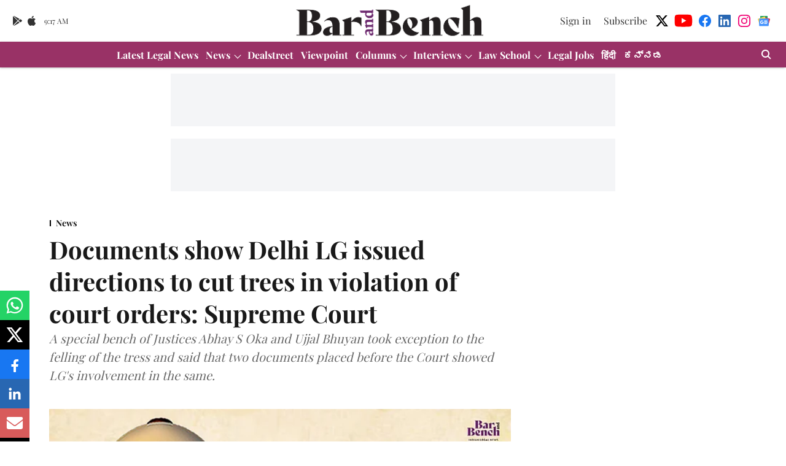

--- FILE ---
content_type: text/html; charset=utf-8
request_url: https://www.google.com/recaptcha/api2/aframe
body_size: 265
content:
<!DOCTYPE HTML><html><head><meta http-equiv="content-type" content="text/html; charset=UTF-8"></head><body><script nonce="TAI8arTjPOc5oiO9IY9s3A">/** Anti-fraud and anti-abuse applications only. See google.com/recaptcha */ try{var clients={'sodar':'https://pagead2.googlesyndication.com/pagead/sodar?'};window.addEventListener("message",function(a){try{if(a.source===window.parent){var b=JSON.parse(a.data);var c=clients[b['id']];if(c){var d=document.createElement('img');d.src=c+b['params']+'&rc='+(localStorage.getItem("rc::a")?sessionStorage.getItem("rc::b"):"");window.document.body.appendChild(d);sessionStorage.setItem("rc::e",parseInt(sessionStorage.getItem("rc::e")||0)+1);localStorage.setItem("rc::h",'1769073456098');}}}catch(b){}});window.parent.postMessage("_grecaptcha_ready", "*");}catch(b){}</script></body></html>

--- FILE ---
content_type: application/javascript; charset=UTF-8
request_url: https://www.barandbench.com/cdn-cgi/challenge-platform/scripts/jsd/main.js
body_size: 8427
content:
window._cf_chl_opt={AKGCx8:'b'};~function(z6,UE,Uf,UA,Ua,UF,Ut,UP,UX,z1){z6=T,function(V,K,zf,z5,U,z){for(zf={V:321,K:213,U:271,z:288,c:137,Y:235,R:195,b:301,H:316,J:161,C:358,D:182},z5=T,U=V();!![];)try{if(z=parseInt(z5(zf.V))/1+-parseInt(z5(zf.K))/2*(-parseInt(z5(zf.U))/3)+-parseInt(z5(zf.z))/4*(-parseInt(z5(zf.c))/5)+parseInt(z5(zf.Y))/6*(-parseInt(z5(zf.R))/7)+parseInt(z5(zf.b))/8*(-parseInt(z5(zf.H))/9)+-parseInt(z5(zf.J))/10*(-parseInt(z5(zf.C))/11)+-parseInt(z5(zf.D))/12,z===K)break;else U.push(U.shift())}catch(c){U.push(U.shift())}}(N,717403),UE=this||self,Uf=UE[z6(129)],UA={},UA[z6(363)]='o',UA[z6(320)]='s',UA[z6(227)]='u',UA[z6(345)]='z',UA[z6(286)]='n',UA[z6(174)]='I',UA[z6(127)]='b',Ua=UA,UE[z6(295)]=function(V,K,U,z,zv,zM,zg,zV,Y,H,J,C,D,L,S){if(zv={V:191,K:243,U:169,z:188,c:169,Y:122,R:226,b:241,H:122,J:241,C:359,D:154,L:224,d:128,S:171,k:208,n:335,i:335},zM={V:306,K:224,U:303,z:250,c:335},zg={V:346,K:175,U:223,z:173},zV=z6,Y={'GbZGC':function(i,O){return i===O},'XieoG':function(i,O){return i+O},'ilAyi':function(i,O){return i(O)},'uhacV':function(i,O){return i(O)}},K===null||K===void 0)return z;for(H=Y[zV(zv.V)](UI,K),V[zV(zv.K)][zV(zv.U)]&&(H=H[zV(zv.z)](V[zV(zv.K)][zV(zv.c)](K))),H=V[zV(zv.Y)][zV(zv.R)]&&V[zV(zv.b)]?V[zV(zv.H)][zV(zv.R)](new V[(zV(zv.J))](H)):function(i,zK,O){for(zK=zV,i[zK(zM.V)](),O=0;O<i[zK(zM.K)];Y[zK(zM.U)](i[O],i[O+1])?i[zK(zM.z)](Y[zK(zM.c)](O,1),1):O+=1);return i}(H),J='nAsAaAb'.split('A'),J=J[zV(zv.C)][zV(zv.D)](J),C=0;C<H[zV(zv.L)];D=H[C],L=Ue(V,K,D),Y[zV(zv.d)](J,L)?(S='s'===L&&!V[zV(zv.S)](K[D]),zV(zv.k)===Y[zV(zv.n)](U,D)?R(U+D,L):S||R(Y[zV(zv.i)](U,D),K[D])):R(Y[zV(zv.i)](U,D),L),C++);return z;function R(i,O,zT){zT=T,Object[zT(zg.V)][zT(zg.K)][zT(zg.U)](z,O)||(z[O]=[]),z[O][zT(zg.z)](i)}},UF=z6(342)[z6(144)](';'),Ut=UF[z6(359)][z6(154)](UF),UE[z6(324)]=function(V,K,c9,c8,zU,U,z,Y,R,H){for(c9={V:351,K:177,U:156,z:224,c:311,Y:189,R:326,b:173,H:124},c8={V:164,K:131,U:351,z:157,c:120,Y:173,R:326,b:120,H:123,J:254,C:248,D:200,L:173,d:352,S:341,k:173,n:343},zU=z6,U={'fRkZp':function(J,C){return J(C)},'bcGBu':function(J,C){return J>C},'ekHqX':function(J,C){return J<<C},'riuLN':function(J,C){return C&J},'rsApx':function(J,C){return C==J},'EcnSd':function(J,C){return C|J},'JahsA':function(J,C){return J<<C},'eueZc':function(J,C){return J===C},'HVysK':zU(c9.V),'kfMbg':function(J,C){return J+C},'plVmm':function(J,C){return J<C},'PdSGE':function(J,C){return J<C}},z=Object[zU(c9.K)](K),Y=0;U[zU(c9.U)](Y,z[zU(c9.z)]);Y++)if(R=z[Y],R==='f'&&(R='N'),V[R]){for(H=0;U[zU(c9.c)](H,K[z[Y]][zU(c9.z)]);-1===V[R][zU(c9.Y)](K[z[Y]][H])&&(U[zU(c9.R)](Ut,K[z[Y]][H])||V[R][zU(c9.b)]('o.'+K[z[Y]][H])),H++);}else V[R]=K[z[Y]][zU(c9.H)](function(J,zz,D){if(zz=zU,U[zz(c8.V)](U[zz(c8.K)],zz(c8.U)))return U[zz(c8.z)]('o.',J);else{if(256>Np[zz(c8.c)](0)){for(TJ=0;TC<TD;TL<<=1,Td==Tr-1?(TS=0,Tk[zz(c8.Y)](U[zz(c8.R)](Tn,Tu)),Ti=0):TO++,Tq++);for(D=Tl[zz(c8.b)](0),Ty=0;U[zz(c8.H)](8,TW);Tj=U[zz(c8.J)](TG,1)|U[zz(c8.C)](D,1),TE-1==Th?(Tf=0,TA[zz(c8.Y)](U[zz(c8.R)](Ta,To)),Te=0):TI++,D>>=1,Ts++);}else{for(D=1,TF=0;Tt<TZ;TX=U[zz(c8.J)](Tw,1)|D,U[zz(c8.D)](Tx,Tg-1)?(TM=0,Tv[zz(c8.L)](TB(Tm)),TQ=0):V0++,D=0,TP++);for(D=V1[zz(c8.b)](0),V2=0;U[zz(c8.H)](16,V3);V5=U[zz(c8.d)](U[zz(c8.S)](V6,1),1&D),V7==V8-1?(V9=0,VN[zz(c8.k)](VT(VV)),VK=0):VU++,D>>=1,V4++);}TU--,Tz==0&&(Tc=TY[zz(c8.n)](2,TR),Tb++),delete Tp[TH]}})},UP=function(cw,cX,cP,ct,cF,ce,zY,K,U,z,c){return cw={V:159,K:246,U:163,z:267},cX={V:350,K:354,U:162,z:343,c:302,Y:299,R:291,b:343,H:355,J:343,C:309,D:125,L:330,d:338,S:173,k:149,n:278,i:204,O:126,l:148,y:325,W:170,s:325,j:257,G:261,h:166,E:237,f:140,A:140,a:343,o:120},cP={V:224},ct={V:224,K:165,U:140,z:346,c:175,Y:223,R:223,b:346,H:175,J:223,C:120,D:257,L:138,d:274,S:173,k:304,n:336,i:274,O:142,l:149,y:120,W:343,s:204,j:327,G:173,h:364,E:138,f:299,A:170,a:346,o:175,e:223,I:120,F:302,Z:173,P:193,X:333,x:348,g:173,M:204,v:205,B:193,m:120,Q:313,N0:245,N1:343,N2:198,N3:139,N4:173,N5:278,N6:180,N7:299,N8:261},cF={V:212,K:251,U:302},ce={V:143},zY=z6,K={'kSRtT':function(Y,R){return R===Y},'OUcKj':function(Y,R){return R==Y},'GSBkQ':function(Y,R){return Y==R},'ZOozC':function(Y,R){return Y(R)},'JwPKF':function(Y,R){return Y<R},'woXRc':zY(cw.V),'gJTGF':function(Y,R){return Y<R},'iVKRM':function(Y,R){return Y-R},'RWGPd':function(Y,R){return Y(R)},'SzwbI':function(Y,R){return Y|R},'yJjdA':function(Y,R){return Y|R},'aYDmF':function(Y,R){return R==Y},'qxyYj':function(Y,R){return Y<R},'CdEwp':function(Y,R){return R|Y},'skxXZ':function(Y,R){return Y==R},'HyGmZ':function(Y,R){return Y<<R},'UawxT':function(Y,R){return R&Y},'tKfBd':function(Y,R){return Y-R},'InZwM':function(Y,R){return Y|R},'dUYQG':function(Y,R){return Y<<R},'nAEij':function(Y,R){return Y-R},'hxuPK':function(Y,R){return Y|R},'JQFKz':function(Y,R){return Y-R},'ALAeu':function(Y,R){return Y(R)},'nLQvJ':function(Y,R){return Y-R},'TycGA':function(Y,R){return Y!==R},'MQOAA':zY(cw.K),'aWkne':function(Y,R){return Y*R},'TXJjH':function(Y,R){return Y<R},'HYdmJ':function(Y,R){return R!=Y},'fiTVI':function(Y,R){return R&Y},'CjFNT':function(Y,R){return R==Y},'vpBOC':function(Y,R){return Y<R},'WSfun':function(Y,R){return Y&R},'lEqye':function(Y,R){return R==Y},'baPVy':function(Y,R){return Y*R},'zDvIm':function(Y,R){return R==Y},'dFtip':function(Y,R){return Y+R}},U=String[zY(cw.U)],z={'h':function(Y,cI,zb,R){return cI={V:281,K:212,U:344,z:172,c:140,Y:256,R:262},zb=zY,R={'gyatN':function(b,H,zR){return zR=T,K[zR(ce.V)](b,H)},'GatIP':zb(cF.V),'hJgsw':zb(cF.K)},K[zb(cF.U)](null,Y)?'':z.g(Y,6,function(b,zp){if(zp=zb,R[zp(cI.V)](zp(cI.K),R[zp(cI.U)]))return R[zp(cI.z)][zp(cI.c)](b);else U(zp(cI.Y)+z[zp(cI.R)])})},'g':function(Y,R,H,zH,J,C,D,L,S,i,O,y,W,s,j,G,E,A,I){if(zH=zY,Y==null)return'';for(C={},D={},L='',S=2,i=3,O=2,y=[],W=0,s=0,j=0;j<Y[zH(ct.V)];j+=1)if(K[zH(ct.K)]===K[zH(ct.K)]){if(G=Y[zH(ct.U)](j),Object[zH(ct.z)][zH(ct.c)][zH(ct.Y)](C,G)||(C[G]=i++,D[G]=!0),E=L+G,Object[zH(ct.z)][zH(ct.c)][zH(ct.R)](C,E))L=E;else{if(Object[zH(ct.b)][zH(ct.H)][zH(ct.J)](D,L)){if(256>L[zH(ct.C)](0)){for(J=0;K[zH(ct.D)](J,O);W<<=1,K[zH(ct.L)](s,K[zH(ct.d)](R,1))?(s=0,y[zH(ct.S)](K[zH(ct.k)](H,W)),W=0):s++,J++);for(A=L[zH(ct.C)](0),J=0;8>J;W=K[zH(ct.n)](W<<1,A&1.1),s==K[zH(ct.i)](R,1)?(s=0,y[zH(ct.S)](H(W)),W=0):s++,A>>=1,J++);}else{for(A=1,J=0;J<O;W=K[zH(ct.O)](W<<1.77,A),K[zH(ct.l)](s,R-1)?(s=0,y[zH(ct.S)](H(W)),W=0):s++,A=0,J++);for(A=L[zH(ct.y)](0),J=0;16>J;W=A&1|W<<1,R-1==s?(s=0,y[zH(ct.S)](H(W)),W=0):s++,A>>=1,J++);}S--,S==0&&(S=Math[zH(ct.W)](2,O),O++),delete D[L]}else for(A=C[L],J=0;K[zH(ct.s)](J,O);W=K[zH(ct.j)](W<<1.14,A&1.77),R-1==s?(s=0,y[zH(ct.G)](H(W)),W=0):s++,A>>=1,J++);L=(S--,K[zH(ct.h)](0,S)&&(S=Math[zH(ct.W)](2,O),O++),C[E]=i++,String(G))}}else I=A&L,S>>=1,K[zH(ct.E)](0,j)&&(S=i,O=K[zH(ct.f)](H,y++)),W|=(K[zH(ct.A)](0,I)?1:0)*s,j<<=1;if(L!==''){if(Object[zH(ct.a)][zH(ct.o)][zH(ct.e)](D,L)){if(256>L[zH(ct.I)](0)){for(J=0;J<O;W<<=1,K[zH(ct.F)](s,R-1)?(s=0,y[zH(ct.Z)](H(W)),W=0):s++,J++);for(A=L[zH(ct.y)](0),J=0;8>J;W=K[zH(ct.P)](W,1)|K[zH(ct.X)](A,1),s==K[zH(ct.x)](R,1)?(s=0,y[zH(ct.g)](K[zH(ct.f)](H,W)),W=0):s++,A>>=1,J++);}else{for(A=1,J=0;K[zH(ct.M)](J,O);W=K[zH(ct.v)](K[zH(ct.B)](W,1),A),s==R-1?(s=0,y[zH(ct.g)](H(W)),W=0):s++,A=0,J++);for(A=L[zH(ct.m)](0),J=0;16>J;W=K[zH(ct.Q)](W,1)|1.26&A,s==K[zH(ct.N0)](R,1)?(s=0,y[zH(ct.Z)](H(W)),W=0):s++,A>>=1,J++);}S--,S==0&&(S=Math[zH(ct.N1)](2,O),O++),delete D[L]}else for(A=C[L],J=0;J<O;W=K[zH(ct.N2)](K[zH(ct.Q)](W,1),1.74&A),K[zH(ct.L)](s,K[zH(ct.N3)](R,1))?(s=0,y[zH(ct.N4)](K[zH(ct.N5)](H,W)),W=0):s++,A>>=1,J++);S--,S==0&&O++}for(A=2,J=0;J<O;W=K[zH(ct.N2)](W<<1.34,A&1.34),R-1==s?(s=0,y[zH(ct.Z)](H(W)),W=0):s++,A>>=1,J++);for(;;)if(W<<=1,s==K[zH(ct.N6)](R,1)){y[zH(ct.g)](K[zH(ct.N7)](H,W));break}else s++;return y[zH(ct.N8)]('')},'j':function(Y,cZ,zJ){return cZ={V:120},zJ=zY,Y==null?'':Y==''?null:z.i(Y[zJ(cP.V)],32768,function(R,zC){return zC=zJ,Y[zC(cZ.V)](R)})},'i':function(Y,R,H,zD,J,C,D,L,S,i,O,y,W,s,j,G,A,E){if(zD=zY,K[zD(cX.V)](zD(cX.K),K[zD(cX.U)])){for(J=[],C=4,D=4,L=3,S=[],y=H(0),W=R,s=1,i=0;3>i;J[i]=i,i+=1);for(j=0,G=Math[zD(cX.z)](2,2),O=1;G!=O;E=y&W,W>>=1,K[zD(cX.c)](0,W)&&(W=R,y=K[zD(cX.Y)](H,s++)),j|=K[zD(cX.R)](0<E?1:0,O),O<<=1);switch(j){case 0:for(j=0,G=Math[zD(cX.b)](2,8),O=1;O!=G;E=y&W,W>>=1,W==0&&(W=R,y=H(s++)),j|=(K[zD(cX.H)](0,E)?1:0)*O,O<<=1);A=U(j);break;case 1:for(j=0,G=Math[zD(cX.J)](2,16),O=1;K[zD(cX.C)](O,G);E=K[zD(cX.D)](y,W),W>>=1,K[zD(cX.L)](0,W)&&(W=R,y=H(s++)),j|=(K[zD(cX.d)](0,E)?1:0)*O,O<<=1);A=U(j);break;case 2:return''}for(i=J[3]=A,S[zD(cX.S)](A);;){if(s>Y)return'';for(j=0,G=Math[zD(cX.z)](2,L),O=1;O!=G;E=y&W,W>>=1,K[zD(cX.k)](0,W)&&(W=R,y=K[zD(cX.n)](H,s++)),j|=(K[zD(cX.i)](0,E)?1:0)*O,O<<=1);switch(A=j){case 0:for(j=0,G=Math[zD(cX.z)](2,8),O=1;G!=O;E=K[zD(cX.O)](y,W),W>>=1,K[zD(cX.l)](0,W)&&(W=R,y=K[zD(cX.Y)](H,s++)),j|=K[zD(cX.y)](K[zD(cX.W)](0,E)?1:0,O),O<<=1);J[D++]=U(j),A=D-1,C--;break;case 1:for(j=0,G=Math[zD(cX.z)](2,16),O=1;O!=G;E=W&y,W>>=1,W==0&&(W=R,y=H(s++)),j|=K[zD(cX.s)](K[zD(cX.j)](0,E)?1:0,O),O<<=1);J[D++]=K[zD(cX.n)](U,j),A=D-1,C--;break;case 2:return S[zD(cX.G)]('')}if(K[zD(cX.h)](0,C)&&(C=Math[zD(cX.z)](2,L),L++),J[A])A=J[A];else if(D===A)A=K[zD(cX.E)](i,i[zD(cX.f)](0));else return null;S[zD(cX.S)](A),J[D++]=i+A[zD(cX.A)](0),C--,i=A,K[zD(cX.l)](0,C)&&(C=Math[zD(cX.a)](2,L),L++)}}else return U[zD(cX.o)](z)}},c={},c[zY(cw.z)]=z.h,c}(),UX=null,z1=z0(),z3();function z2(c,Y,YJ,zW,R,b,H,J,C,D,L,d,S,k){if(YJ={V:287,K:329,U:296,z:217,c:332,Y:183,R:187,b:300,H:209,J:314,C:192,D:317,L:255,d:228,S:310,k:356,n:356,i:238,O:300,l:238,y:280,W:300,s:280,j:340,G:300,h:233,E:276,f:206,A:308,a:135,o:201,e:285,I:267},zW=z6,R={},R[zW(YJ.V)]=function(n,i){return n+i},R[zW(YJ.K)]=zW(YJ.U),b=R,!Uv(0))return![];J=(H={},H[zW(YJ.z)]=c,H[zW(YJ.c)]=Y,H);try{C=UE[zW(YJ.Y)],D=b[zW(YJ.V)](b[zW(YJ.V)](zW(YJ.R),UE[zW(YJ.b)][zW(YJ.H)])+zW(YJ.J)+C.r,b[zW(YJ.K)]),L=new UE[(zW(YJ.C))](),L[zW(YJ.D)](zW(YJ.L),D),L[zW(YJ.d)]=2500,L[zW(YJ.S)]=function(){},d={},d[zW(YJ.k)]=UE[zW(YJ.b)][zW(YJ.n)],d[zW(YJ.i)]=UE[zW(YJ.O)][zW(YJ.l)],d[zW(YJ.y)]=UE[zW(YJ.W)][zW(YJ.s)],d[zW(YJ.j)]=UE[zW(YJ.G)][zW(YJ.h)],d[zW(YJ.E)]=z1,S=d,k={},k[zW(YJ.f)]=J,k[zW(YJ.A)]=S,k[zW(YJ.a)]=zW(YJ.o),L[zW(YJ.e)](UP[zW(YJ.I)](k))}catch(n){}}function N(YW){return YW='rgqfH,jKXys,object,skxXZ,charCodeAt,YpVPW,Array,bcGBu,map,fiTVI,WSfun,boolean,uhacV,document,now,HVysK,GPtYR,QCgkr,opmHE,source,detail,10oiOgFo,GSBkQ,JQFKz,charAt,TbgJb,yJjdA,kSRtT,split,rpmNz,isArray,gSyOO,lEqye,aYDmF,oXBft,api,href,qcJZa,bind,uLfOi,plVmm,kfMbg,KeazV,zvGEq,aqGgb,10RJCvED,MQOAA,fromCharCode,eueZc,woXRc,zDvIm,fWMfJ,BFMlN,getOwnPropertyNames,JwPKF,isNaN,hJgsw,push,bigint,hasOwnProperty,ahwhk,keys,RAXMu,display: none,nLQvJ,body,30255216OnPiid,__CF$cv$params,VSDZR,OXeuP,iframe,/cdn-cgi/challenge-platform/h/,concat,indexOf,IBRia,ilAyi,XMLHttpRequest,HyGmZ,readyState,8197XBlODy,mezjQ,error,hxuPK,stringify,rsApx,jsd,createElement,sPuql,qxyYj,InZwM,errorInfoObject,event,d.cookie,AKGCx8,LNxKW,random,SuDEn,2SGURsl,onreadystatechange,UTOlj,tabIndex,AdeF3,ZYNcw,vQzOG,xUSlM,addEventListener,5|2|1|6|3|7|4|10|0|9|8,call,length,toString,from,undefined,timeout,noGHa,edhhx,SJpHm,floor,aUjz8,JXNVa,3786FoSyMP,loading,dFtip,SSTpq3,[native code],success,Set,SYfGb,Object,xLixs,nAEij,rSQwZ,MQdZl,riuLN,DOMContentLoaded,splice,Vpn3z2sf6$j08SFhB4D5MeYWgOyLuT71krilRQtHb9AcIqw+-oJaCUXKdGvxEZNPm,RBGOe,randomUUID,ekHqX,POST,http-code:,gJTGF,ExqKM,nuIAY,CLNtG,join,status,onerror,navigator,contentDocument,location,jJXCtVgPB,vgYlc,cloudflare-invisible,appendChild,4106937WznbWt,TafpP,GFTnj,iVKRM,sid,JBxy9,clientInformation,ALAeu,Tjwmf,LRmiB4,gyatN,postMessage,LopfM,1|2|0|3|4,send,number,TkIrS,1423880whaCnT,pEtZl,BecWv,aWkne,zssZR,YBLLC,xhr-error,pRIb1,/invisible/jsd,contentWindow,XRcUl,ZOozC,_cf_chl_opt,24xzAdWu,OUcKj,GbZGC,RWGPd,/jsd/oneshot/d251aa49a8a3/0.26458490911686844:1769070495:UdKICnHhlzAPu44tQ57uTvoQtpZNRnawRE2fdPyu8Mk/,sort,onload,chctx,HYdmJ,ontimeout,PdSGE,KGfPO,dUYQG,/b/ov1/0.26458490911686844:1769070495:UdKICnHhlzAPu44tQ57uTvoQtpZNRnawRE2fdPyu8Mk/,log,1278675drsasf,open,getPrototypeOf,catch,string,1022763UAObhh,wtSpl,style,rxvNi8,baPVy,fRkZp,CdEwp,removeChild,TAZhE,CjFNT,parent,TYlZ6,UawxT,function,XieoG,SzwbI,Function,vpBOC,NCTjJ,pkLOA2,JahsA,_cf_chl_opt;JJgc4;PJAn2;kJOnV9;IWJi4;OHeaY1;DqMg0;FKmRv9;LpvFx1;cAdz2;PqBHf2;nFZCC5;ddwW5;pRIb1;rxvNi8;RrrrA2;erHi9,pow,GatIP,symbol,prototype,error on cf_chl_props,tKfBd,nvbKX,TycGA,ZVnvh,EcnSd,WBhHR,ChcwU,TXJjH,CnwA5,wvKBQ,14301265xgBWyl,includes,vMxzV'.split(','),N=function(){return YW},N()}function Ue(K,U,z,zt,zI,z8,Y,R,H,J){R=(zt={V:155,K:258,U:133,z:363,c:293,Y:185,R:155,b:258,H:185,J:155,C:224,D:334,L:319,d:122,S:146,k:122,n:334},zI={V:120},z8=z6,Y={},Y[z8(zt.V)]=function(C,D){return C==D},Y[z8(zt.K)]=function(C,D){return C===D},Y[z8(zt.U)]=z8(zt.z),Y[z8(zt.c)]=z8(zt.Y),Y);try{H=U[z]}catch(C){return'i'}if(R[z8(zt.R)](null,H))return R[z8(zt.b)](void 0,H)?'u':'x';if(R[z8(zt.V)](R[z8(zt.U)],typeof H)){if(z8(zt.H)!==R[z8(zt.c)])return R[z8(zt.J)](null,Y)?'':''==R?null:K.i(H[z8(zt.C)],32768,function(L,z9){return z9=z8,C[z9(zI.V)](L)});else try{if(R[z8(zt.R)](z8(zt.D),typeof H[z8(zt.L)]))return H[z8(zt.L)](function(){}),'p'}catch(L){}}return K[z8(zt.d)][z8(zt.S)](H)?'a':H===K[z8(zt.k)]?'D':!0===H?'T':!1===H?'F':(J=typeof H,z8(zt.n)==J?Uo(K,H)?'N':'f':Ua[J]||'?')}function UQ(V,K,YR,YY,Yc,Yz,zu,U,z,c,Y){YR={V:294,K:255,U:187,z:305,c:183,Y:315,R:300,b:192,H:317,J:362,C:260,D:353,L:210,d:300,S:209,k:178,n:151,i:228,O:310,l:307,y:263,W:266,s:266,j:152,G:152,h:285,E:267,f:199},YY={V:196,K:168},Yc={V:349,K:262,U:262,z:240,c:160,Y:353,R:256},Yz={V:147,K:228},zu=z6,U={'gSyOO':function(R,b){return R(b)},'nvbKX':function(R,b){return R>=b},'aqGgb':function(R,b){return R(b)},'WBhHR':function(R,b){return R+b},'mezjQ':function(R,b){return R(b)},'BFMlN':zu(YR.V),'jKXys':zu(YR.K),'CLNtG':function(R,b){return R+b},'LNxKW':zu(YR.U),'RAXMu':zu(YR.z)},z=UE[zu(YR.c)],console[zu(YR.Y)](UE[zu(YR.R)]),c=new UE[(zu(YR.b))](),c[zu(YR.H)](U[zu(YR.J)],U[zu(YR.C)](U[zu(YR.D)](U[zu(YR.L)],UE[zu(YR.d)][zu(YR.S)])+U[zu(YR.k)],z.r)),z[zu(YR.n)]&&(c[zu(YR.i)]=5e3,c[zu(YR.O)]=function(zi){zi=zu,U[zi(Yz.V)](K,zi(Yz.K))}),c[zu(YR.l)]=function(zO){zO=zu,U[zO(Yc.V)](c[zO(Yc.K)],200)&&c[zO(Yc.U)]<300?K(zO(Yc.z)):U[zO(Yc.c)](K,U[zO(Yc.Y)](zO(Yc.R),c[zO(Yc.K)]))},c[zu(YR.y)]=function(zl){zl=zu,U[zl(YY.V)](K,U[zl(YY.K)])},Y={'t':UB(),'lhr':Uf[zu(YR.W)]&&Uf[zu(YR.s)][zu(YR.j)]?Uf[zu(YR.s)][zu(YR.G)]:'','api':z[zu(YR.n)]?!![]:![],'c':Ug(),'payload':V},c[zu(YR.h)](UP[zu(YR.E)](JSON[zu(YR.f)](Y)))}function Uv(K,Y5,zS,U,z){return Y5={V:357,K:211},zS=z6,U={},U[zS(Y5.V)]=function(c,Y){return c<Y},z=U,z[zS(Y5.V)](Math[zS(Y5.K)](),K)}function Uw(V,cB,cv,zq,K,U){if(cB={V:334,K:273,U:252,z:234,c:298,Y:347},cv={V:219,K:230},zq=z6,K={'vQzOG':zq(cB.V),'edhhx':function(z){return z()},'RBGOe':function(z){return z()},'JXNVa':function(z,c){return z===c},'XRcUl':zq(cB.K)},U=K[zq(cB.U)](UZ),UQ(U.r,function(z,zL){zL=zq,typeof V===K[zL(cv.V)]&&V(z),K[zL(cv.K)](UM)}),U.e){if(K[zq(cB.z)](K[zq(cB.c)],K[zq(cB.c)]))z2(zq(cB.Y),U.e);else return}}function z4(z,c,Yy,zE,Y,R,b,H){if(Yy={V:312,K:247,U:334,z:176,c:322,Y:269,R:229,b:240,H:289,J:134,C:360,D:197,L:151,d:176,S:135,k:322,n:275,i:207,O:229,l:331,y:282,W:289,s:135,j:207,G:360,h:136,E:282,f:247},zE=z6,Y={},Y[zE(Yy.V)]=function(J,C){return J===C},Y[zE(Yy.K)]=zE(Yy.U),Y[zE(Yy.z)]=function(J,C){return C===J},Y[zE(Yy.c)]=zE(Yy.Y),Y[zE(Yy.R)]=zE(Yy.b),Y[zE(Yy.H)]=zE(Yy.J),Y[zE(Yy.C)]=zE(Yy.D),R=Y,!z[zE(Yy.L)])return;R[zE(Yy.d)](c,zE(Yy.b))?(b={},b[zE(Yy.S)]=R[zE(Yy.k)],b[zE(Yy.n)]=z.r,b[zE(Yy.i)]=R[zE(Yy.O)],UE[zE(Yy.l)][zE(Yy.y)](b,'*')):R[zE(Yy.W)]===zE(Yy.J)?(H={},H[zE(Yy.s)]=R[zE(Yy.c)],H[zE(Yy.n)]=z.r,H[zE(Yy.j)]=R[zE(Yy.G)],H[zE(Yy.h)]=c,UE[zE(Yy.l)][zE(Yy.E)](H,'*')):(R[zE(Yy.V)](typeof c,R[zE(Yy.f)])&&H(J),b())}function z3(Yi,Yu,YS,zs,V,K,U,z,c){if(Yi={V:132,K:215,U:190,z:259,c:283,Y:249,R:183,b:272,H:231,J:253,C:253,D:292,L:194,d:236,S:221,k:279,n:158,i:221,O:242,l:214},Yu={V:244,K:268,U:268,z:194,c:236,Y:214,R:145,b:294},YS={V:150,K:220},zs=z6,V={'rgqfH':function(Y,R,b){return Y(R,b)},'oXBft':function(Y){return Y()},'xUSlM':function(Y,R){return Y(R)},'xLixs':function(Y,R){return Y===R},'vgYlc':zs(Yi.V),'TafpP':zs(Yi.K),'SJpHm':zs(Yi.U),'zssZR':function(Y){return Y()},'Tjwmf':zs(Yi.z),'KeazV':zs(Yi.c),'SYfGb':zs(Yi.Y)},K=UE[zs(Yi.R)],!K)return V[zs(Yi.b)]!==V[zs(Yi.H)]?void 0:z&&c[zs(Yi.J)]?Y[zs(Yi.C)]():'';if(!V[zs(Yi.D)](Um))return;(U=![],z=function(Yr,zj){if(Yr={V:361},zj=zs,!U){if(U=!![],!V[zj(YS.V)](Um))return;V[zj(YS.K)](Uw,function(R,zG){zG=zj,V[zG(Yr.V)](z4,K,R)})}},Uf[zs(Yi.L)]!==zs(Yi.d))?z():UE[zs(Yi.S)]?V[zs(Yi.k)]!==V[zs(Yi.n)]?Uf[zs(Yi.i)](V[zs(Yi.O)],z):U(z):(c=Uf[zs(Yi.l)]||function(){},Uf[zs(Yi.l)]=function(zh,b){zh=zs,b={'rpmNz':function(H,J){return H(J)}},V[zh(Yu.V)](V[zh(Yu.K)],V[zh(Yu.U)])?(c(),Uf[zh(Yu.z)]!==zh(Yu.c)&&(Uf[zh(Yu.Y)]=c,z())):b[zh(Yu.R)](K,zh(Yu.b))})}function UI(V,zZ,zN,K){for(zZ={V:188,K:177,U:318},zN=z6,K=[];V!==null;K=K[zN(zZ.V)](Object[zN(zZ.K)](V)),V=Object[zN(zZ.U)](V));return K}function UM(Y3,zr,V,K){if(Y3={V:121,K:167},zr=z6,V={'YpVPW':function(U){return U()},'fWMfJ':function(U,z,c){return U(z,c)}},K=V[zr(Y3.V)](Ux),K===null)return;UX=(UX&&clearTimeout(UX),V[zr(Y3.K)](setTimeout,function(){Uw()},K*1e3))}function Ug(){return Ux()!==null}function z0(Yb,zy){return Yb={V:253,K:253},zy=z6,crypto&&crypto[zy(Yb.V)]?crypto[zy(Yb.K)]():''}function Um(Y8,zn,V,K,U){return Y8={V:232,K:130},zn=z6,V=3600,K=UB(),U=Math[zn(Y8.V)](Date[zn(Y8.K)]()/1e3),U-K>V?![]:!![]}function Ux(cm,zd,K,U,z,c,Y,R){for(cm={V:153,K:284,U:153,z:144,c:183,Y:286},zd=z6,K={},K[zd(cm.V)]=zd(cm.K),U=K,z=U[zd(cm.U)][zd(cm.z)]('|'),c=0;!![];){switch(z[c++]){case'0':Y=R.i;continue;case'1':R=UE[zd(cm.c)];continue;case'2':if(!R)return null;continue;case'3':if(typeof Y!==zd(cm.Y)||Y<30)return null;continue;case'4':return Y}break}}function T(V,K,U,z){return V=V-120,U=N(),z=U[V],z}function UB(Y7,zk,V,K){return Y7={V:183,K:232,U:339},zk=z6,V={'NCTjJ':function(U,z){return U(z)}},K=UE[zk(Y7.V)],Math[zk(Y7.K)](+V[zk(Y7.U)](atob,K.t))}function Uo(K,U,za,z7,z,c){return za={V:290,K:184,U:239,z:337,c:290,Y:337,R:346,b:225,H:223,J:189},z7=z6,z={},z[z7(za.V)]=function(Y,R){return Y<R},z[z7(za.K)]=z7(za.U),c=z,U instanceof K[z7(za.z)]&&c[z7(za.c)](0,K[z7(za.Y)][z7(za.R)][z7(za.b)][z7(za.H)](U)[z7(za.J)](c[z7(za.K)]))}function UZ(cN,zc,z,c,Y,R,b,H,J,C,D){c=(cN={V:203,K:222,U:141,z:179,c:218,Y:264,R:203,b:144,H:265,J:216,C:323,D:141,L:297,d:202,S:186,k:181,n:270,i:328,O:277,l:218},zc=z6,z={},z[zc(cN.V)]=zc(cN.K),z[zc(cN.U)]=zc(cN.z),z[zc(cN.c)]=zc(cN.Y),z);try{for(Y=c[zc(cN.R)][zc(cN.b)]('|'),R=0;!![];){switch(Y[R++]){case'0':J=pRIb1(b,H[zc(cN.H)],'d.',J);continue;case'1':H[zc(cN.J)]='-1';continue;case'2':H[zc(cN.C)]=c[zc(cN.D)];continue;case'3':b=H[zc(cN.L)];continue;case'4':J=pRIb1(b,b,'',J);continue;case'5':H=Uf[zc(cN.d)](zc(cN.S));continue;case'6':Uf[zc(cN.k)][zc(cN.n)](H);continue;case'7':J={};continue;case'8':return C={},C.r=J,C.e=null,C;case'9':Uf[zc(cN.k)][zc(cN.i)](H);continue;case'10':J=pRIb1(b,b[zc(cN.O)]||b[c[zc(cN.l)]],'n.',J);continue}break}}catch(L){return D={},D.r={},D.e=L,D}}}()